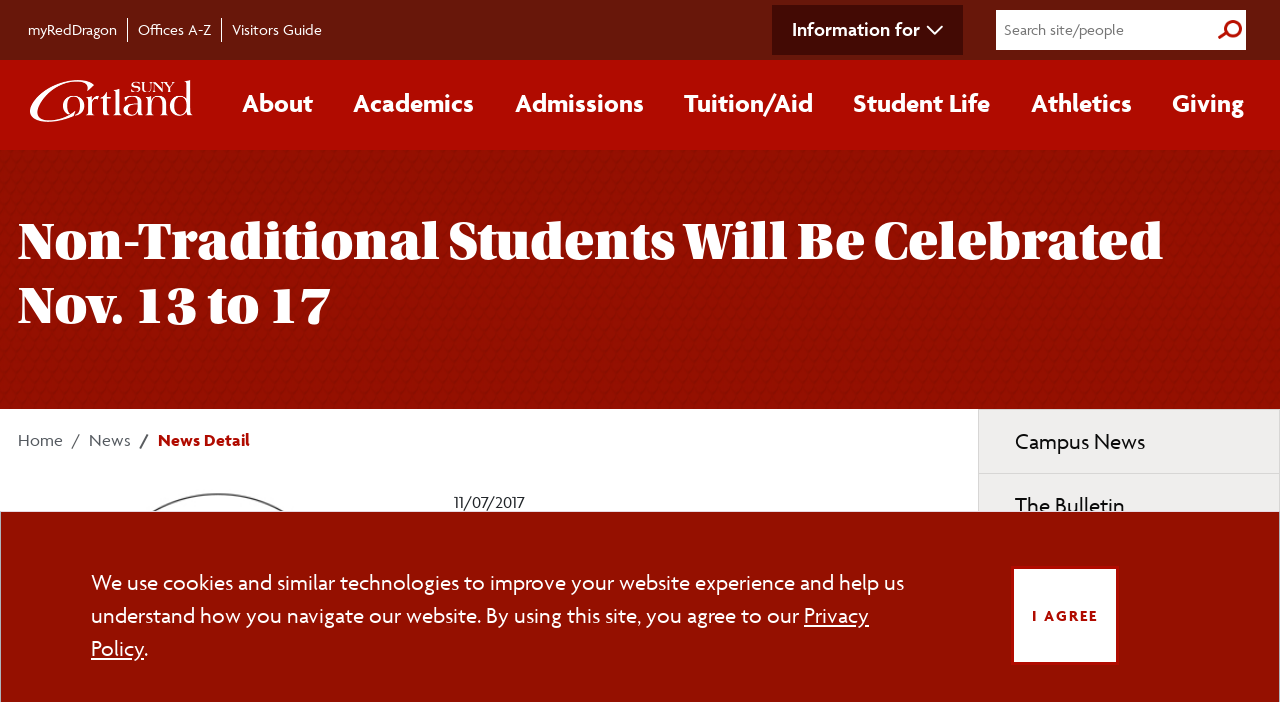

--- FILE ---
content_type: text/html;charset=UTF-8
request_url: https://www2.cortland.edu/news/detail.dot?id=7d99a6c9-1a90-4212-9d86-8c4a38267a5e
body_size: 10273
content:

    
<!DOCTYPE html>
<html lang="en">
  <head>
    
<!-- Google Tag Manager -->
  <script>
    (function (w, d, s, l, i) {
      w[l] = w[l] || [];
      w[l].push({ "gtm.start": new Date().getTime(), event: "gtm.js" });
      var f = d.getElementsByTagName(s)[0],
        j = d.createElement(s),
        dl = l != "dataLayer" ? "&l=" + l : "";
      j.async = true;
      j.src = "https://www.googletagmanager.com/gtm.js?id=" + i + dl;
      f.parentNode.insertBefore(j, f);
    })(window, document, "script", "dataLayer", "GTM-WLDZGZ");
  </script>
  <!-- End Google Tag Manager -->

  <!-- SITE IMPROVE -->
  <script type="text/javascript">
    /*<![CDATA[*/
    (function () {
      var sz = document.createElement("script");
      sz.type = "text/javascript";
      sz.async = true;
      sz.src = "//siteimproveanalytics.com/js/siteanalyze_66357071.js";
      var s = document.getElementsByTagName("script")[0];
      s.parentNode.insertBefore(sz, s);
    })();
      /*]]>*/
  </script>
  <!-- END SITE IMPROVE -->

  <meta http-equiv="Content-Type" content="text/html; charset=utf-8" />
  <meta name="viewport" content="width=device-width, initial-scale=1.0" />

  <link rel="shortcut icon" href="/global/images/favicon.ico?v=3" type="image/vnd.microsoft.icon">
  <link rel="apple-touch-icon" sizes="180x180" href="/apple-touch-icon.png">
  <link rel="icon" type="image/png" sizes="32x32" href="/favicon-32x32.png">
  <link rel="icon" type="image/png" sizes="16x16" href="/favicon-16x16.png">
  <link rel="manifest" href="/site.webmanifest">

  <!-- *******************  CMS Pulls ****************** -->
  
  <meta name="keywords" content="" />
  <meta name="description" content="" />

  <!-- *******************  Site verification ******************* -->

  <meta name="google-site-verification" content="mZGTLDKREwA0N6s2-IHZZtl9-78HzQBK5mZeK78m6fA" />
  <meta name="msvalidate.01" content="430A2225F388B79AC95C388B2673CBE8" />

  <!-- *******************  Bootstrap ******************* -->
  <script src="https://cdn.jsdelivr.net/npm/bootstrap@5.3.3/dist/js/bootstrap.bundle.min.js" 
    integrity="sha384-YvpcrYf0tY3lHB60NNkmXc5s9fDVZLESaAA55NDzOxhy9GkcIdslK1eN7N6jIeHz" crossorigin="anonymous"></script>
  <link rel="stylesheet" href="https://cdn.jsdelivr.net/npm/bootstrap-icons@1.11.3/font/bootstrap-icons.min.css">
  
  <script src="https://code.jquery.com/jquery-3.6.0.min.js" integrity="sha256-/xUj+3OJU5yExlq6GSYGSHk7tPXikynS7ogEvDej/m4=" crossorigin="anonymous"></script>

  <!-- *******************  Fonts ******************* -->
  <link rel="stylesheet" href="https://use.typekit.net/biv5uwh.css" />


  <!-- ******************* NEW ****************************-->
  <link rel="stylesheet" href="/application/themes/cortland/css/style.dotsass?v=11">

  <!--  ============ cookie consent css ============ -->
  <link rel="stylesheet" type="text/css"
    href="https://cdn.jsdelivr.net/npm/cookieconsent@3/build/cookieconsent.min.css" />

  <!-- Acalog API-->
  <link rel="stylesheet" href="https://catalog.cortland.edu/widget-api/widget-api.min.css" />

  <!-- *******************  Print Style Sheet ******************* -->
<link href="/application/themes/cortland/css/print.css" media="print" rel="stylesheet" />


  
  
            
      <title>Non-Traditional Students Will Be Celebrated Nov. 13 to 17 - SUNY Cortland</title>
    
              <meta property="og:title" content="Non-Traditional Students Will Be Celebrated Nov. 13 to 17" />
    <meta property="og:type" content=" article " />
    <meta property="og:url" content="https://www2.cortland.edu/news/detail.dot?id=7d99a6c9-1a90-4212-9d86-8c4a38267a5e" />
    <meta property="og:image" content="https://www2.cortland.edu/dA/f4b7cb3c2a/nontradsrock.jpg" />
        <meta property="og:description" content="Nominations for outstanding non-traditional students accepted through Friday, Nov. 17."/>
        </head>

  <body>
    <a href="#skip-main" class="visually-hidden-focusable">Skip to main content</a>
  
  <div class="secondary-nav-wrap">
    <div class="container">
      <div id="secondary-nav">
        <nav class="container-main d-flex" aria-label="secondary navigation">
          <ul id="quick-nav" class="d-flex pt-3">
            <li class="nav-item">
              <a href="https://myreddragon.cortland.edu/">myRedDragon</a>
            </li>
            <li class="nav-item"><a href="/offices/">Offices A-Z</a></li>
            <li class="nav-item">
              <a href="/visitors-guide/">Visitors Guide</a>
            </li>
          </ul>
          <div class="nav-right d-flex align-items-center">
            <!-- Desktop-only information for -->
            <ul class="d-none d-lg-block secondary-nav-dropdown">
              <li class="nav-item dropdown">
                <a class="nav-link dropdown-toggle" data-bs-toggle="dropdown" role="button" aria-expanded="false">Information for</a>
                <ul class="dropdown-menu secondary-nav-dropdown-menu">
                <li><a href="/future-students/">Future Students</a></li>
                <li><a href="/current-students/">Current Students</a></li>
                <li><a href="/parents-families/">Parents/Families</a></li>
                <li><a href="/faculty-staff/">Faculty/Staff</a></li>
                <li><a href="https://www.reddragonnetwork.org/s/1612/19/home.aspx?sid=1612&gid=1">Alumni</a></li>
                <li><a href="/community/">Community Members</a></li>
                </ul>
              </li>
            </ul>
            <form action="/search-results" id="full-search-form" class="search-form">
              <input name="q" type="search" value="" placeholder="Search site/people" aria-label="Search" />
              <button type="submit">
                <span class="visually-hidden">Submit Search</span>
              </button>
            </form>
          </div>
        </nav>
      </div>
    </div>
  </div>

  <!-- ============= Main Nav ============== -->
  <div class="primary-nav-wrap cort-red">
    <div class="container px-0 px-lg-3">
      <nav class="navbar navbar-expand-lg" aria-label="primary navigation">
        <div class="container-fluid px-2">
          <button class="navbar-toggler custom-toggler" type="button" data-bs-toggle="collapse"
            data-bs-target="#main_nav" aria-expanded="false" aria-label="Toggle main navigation">
            <i class="fas fa-solid fa-bars" aria-hidden="true"></i><span class="visually-hidden">Main Menu Toggle</span>
          </button>
          <a href="/home/"><img src="/application/themes/cortland/images/SUNY_Cortland-logo.png" alt="SUNY Cortland Logo" width="170" /></a>
          <!-- Hamburger menu for secondary navigation (right) -->
          <button class="navbar-toggler collapsed" type="button" data-bs-toggle="collapse" data-bs-target="#nav-secondary"
            aria-expanded="false" aria-label="Toggle page navigation">
            <i class="fas fa-ellipsis-v" aria-hidden="true"></i><span class="visually-hidden">Section Menu Toggle</span>
          </button>
          <div class="collapse navbar-collapse" id="main_nav">
            <form action="/search-results" id="mobile-search-form" class="search-form">
              <input name="q" type="search" value="" placeholder="Search site/people" aria-label="Search" />
              <button type="submit">
                <span class="visually-hidden">Submit Search</span>
              </button>
            </form>          
            <ul class="navbar-nav">
              <!-- Mobile-only information for -->
              <li class="d-lg-none nav-item dropdown secondary-nav-dropdown-mobile">
                <a class="nav-link dropdown-toggle" data-bs-toggle="dropdown" role="button" aria-expanded="false">Information for</a>
                <div class="dropdown-menu secondary-nav-dropdown-menu">
                <div><ul>
                <li><a href="/future-students/">Future Students</a></li>
                <li><a href="/current-students/">Current Students</a></li>
                <li><a href="/parents-families/">Parents/Families</a></li>
                <li><a href="/faculty-staff/">Faculty/Staff</a></li>
                <li><a href="https://www.reddragonnetwork.org/s/1612/19/home.aspx?sid=1612&gid=1">Alumni</a></li>
                <li><a href="/community/">Community Members</a></li>
                </ul></div>
                </div>
              </li>
              <!-- About -->
              <li class="nav-item dropdown has-megamenu">
                <a class="nav-link dropdown-toggle" data-bs-toggle="dropdown" role="button" aria-expanded="false">About</a>
                <div class="dropdown-menu megamenu">
                  <div class="g-parent">
                    <div class="div1">
                      <h3 class="dropdown-title">
                        <a class="section-link" href="/about/">About </a>
                      </h3>
                      <img loading="lazy" src="/application/themes/cortland/images/nav-about-old-main.jpg" alt="Aerial of Old Main at sunset" class="mega-img" />
                    </div>
                    <div class="div2">
                      <ul class="sub">
                        <li>
                          <a href="/about/maps-and-directions/">Maps/&zwnj;Directions</a>
                        </li>
                        <li>
                          <a href="/about/facts-figures/">Facts/&zwnj;Figures</a>
                        </li>
                        <li>
                          <a href="/about/contact-us.dot">Contact Us</a>
                        </li>
                        <li>
                          <a href="/about/campus-priorities/">Campus Priorities</a>
                        </li>
                        <li><a href="/about/accolades.dot">Accolades</a></li>
                        <li><a href="/about/leadership/">Leadership</a></li>
                      </ul>
                    </div>
                    <div class="div3">
                      <ul class="sub">
                        <li><a href="/about/history/">History</a></li>
                        <li>
                          <a href="/about/accreditations/">Accreditations</a>
                        </li>
                        <li>
                          <a href="/about/we-are-the-red-dragons/">We Are the Red Dragons</a>
                        </li>
                        <li>
                          <a href="/about/web-site-information.dot">Website Information</a>
                        </li>
                        <li>
                          <a href="/about/follow-us.dot">Social Media Directory</a>
                        </li>
                      </ul>
                    </div>
                    <div class="div4">
                      <a href="/about/" class="button bottom-button">More +<span class="visually-hidden">
                          about SUNY Cortland</span></a>
                    </div>
                  </div>
                  <!-- end row -->
                </div>
              </li>
              <!-- dropdown-mega-menu.// -->
              <!-- Academics -->
              <li class="nav-item dropdown has-megamenu">
                <a class="nav-link dropdown-toggle" data-bs-toggle="dropdown" role="button" aria-expanded="false">Academics</a>
                <div class="dropdown-menu megamenu" >
                  <div class="g-parent">
                    <div class="div1">
                      <h3 class="dropdown-title">
                        <a class="section-link" href="/academics/">Academics</a>
                      </h3>
                      <img src="/application/themes/cortland/images/nav-academics-science.jpg" alt="Students researching plants in the lab" class="mega-img" loading="lazy" />
                    </div>
                    <div class="div2">
                      <ul class="sub">
                        <li>
                          <a href="/offices/srrs/academic-calendars-exam-schedule/">Academic Calendars</a>
                        </li>
                        <li>
                          <a href="/academics/academic-departments/">Academic Departments</a>
                        </li>
                        <li>
                          <a href="/academics/academic-resources/">Academic Resources</a>
                        </li>
                        <li>
                          <a href="/academics/catalogs.dot">University Catalogs</a>
                        </li>
                      </ul>
                      <h4>
                        <a href="/academics/undergraduate/">Undergraduate<span class="visually-hidden">
                            Academics</span></a>
                      </h4>
                      <ul class="sub">
                        <li>
                          <a href="/academics/undergraduate/majors.dot">Majors/&zwnj;Minors</a>
                        </li>
                        <li>
                          <a href="/academics/pre-professional-programs.dot">Pre-professional Programs</a>
                        </li>
                        <li>
                          <a
                            href="https://banner.cortland.edu/StudentRegistrationSsb/ssb/term/termSelection?mode=search">Course
                            Schedule</a>
                        </li>
                        <li>
                          <a href="/academics/undergraduate/honors/">Honors Program</a>
                        </li>
                      </ul>
                    </div>
                    <div class="div3">
                      <ul class="sub">
                        <li>
                          <a href="/offices/international-programs/">Study Abroad</a>
                        </li>
                        <li>
                          <a href="/teacher-education/">Teacher Education</a>
                        </li>
                        <li>
                          <a href="/offices/summer-session/">Summer Session</a>
                        </li>
                        <li>
                          <a href="/offices/winter-session/">Winter Session</a>
                        </li>
                      </ul>
                      <h4>
                        <a href="/academics/graduate/">Graduate<span class="visually-hidden">
                            Academics</span></a>
                      </h4>
                      <ul class="sub">
                        <li>
                          <a href="/academics/graduate/programs.dot">Programs</a>
                        </li>
                        <li>
                          <a href="/admissions/graduate/assistantships.dot">Assistantships</a>
                        </li>
                        <li>
                          <a href="/offices/advisement-and-transition/gradstudents/">Graduate Student Support</a>
                        </li>
                        <li>
                          <a href="#" class="acalog" data-acalog-data="catalogs" data-acalog-link-text="Graduate Catalog" data-acalog-catalog-type="Graduate">Graduate Catalog</a>
                        </li>
                      </ul>
                    </div>
                    <div class="div4">
                      <a href="/academics/" class="button bottom-button">More +<span class="visually-hidden">
                          about Academics</span></a>
                    </div>
                  </div>
                  <!-- end row -->
                </div>
                <!-- dropdown-mega-menu.// -->
              </li>
              <!-- Admissions -->
              <li class="nav-item dropdown has-megamenu">
                <a class="nav-link dropdown-toggle" data-bs-toggle="dropdown" role="button" aria-expanded="false">Admissions</a>
                <div class="dropdown-menu megamenu" >
                  <div class="g-parent">
                    <div class="div1">
                      <h3 class="dropdown-title">
                        <a class="section-link" href="/admissions/">Admissions</a>
                      </h3>
                      <img src="/application/themes/cortland/images/nav-admissions-tour.jpg" alt="Tour guide showing families around campus" class="mega-img" loading="lazy" />
                    </div>
                    <div class="div2">
                      <h4>
                        <a href="/admissions/undergraduate/">Undergraduate<span class="visually-hidden">
                            Admissions</span></a>
                      </h4>
                      <ul class="sub">
                        <li>
                          <a href="/admissions/undergraduate/freshmen-applicants/">Freshmen Applicants</a>
                        </li>
                        <li>
                          <a href="/admissions/undergraduate/transfer-students/">Transfer Students</a>
                        </li>
                        <li>
                          <a href="/admissions/undergraduate/international-students.dot">International Students</a>
                        </li>
                        <li>
                          <a href="/offices/registrars-office/readmit/">Readmission</a>
                        </li>
                        <li>
                          <a href="/admissions/undergraduate/accepted-students/">Accepted Students</a>
                        </li>
                        <li>
                          <a href="/admissions/undergraduate/application-process.dot"><span
                              class="visually-hidden">Undergraduate students </span>Apply</a>
                        </li>
                        <li>
                          <a href="/admissions/undergraduate/visit/index.dot">Visit</a>
                        </li>
                        <li>
                          <a href="/admissions/undergraduate/faqs.dot"><span class="visually-hidden">Undergraduate
                            </span>FAQs</a>
                        </li>
                        <li>
                          <a href="/admissions/undergraduate/enrollment-facts.dot">Enrollment Facts</a>
                        </li>
                        <li>
                          <a href="/admissions/undergraduate/your-way.dot">Get Connected<span class="visually-hidden">
                              with Undergraduate Admissions</span></a>
                        </li>
                      </ul>
                    </div>
                    <div class="div3">
                      <h4>
                        <a href="/admissions/graduate/">Graduate<span class="visually-hidden">
                            Admissions</span></a>
                      </h4>
                      <ul class="sub">
                        <li>
                          <a href="/admissions/graduate/criteria/">Admission Criteria</a>
                        </li>
                        <li>
                          <a href="/admissions/graduate/programs.dot">All Programs</a>
                        </li>
                        <li>
                          <a href="/admissions/graduate/online.dot">Online/&zwnj;Hybrid Programs</a>
                        </li>
                        <li>
                          <a href="/admissions/graduate/assistantships.dot">Assistantships</a>
                        </li>
                        <li>
                          <a href="/admissions/graduate/dates-deadlines.dot">Dates/&zwnj;Deadlines</a>
                        </li>
                        <li>
                          <a href="/admissions/graduate/apply.dot"><span class="visually-hidden">Graduate students
                            </span>Apply</a>
                        </li>
                        <li>
                          <a href="https://catalog.cortland.edu/index.php?catoid=48" class="acalog"
                            data-acalog-data="catalogs" data-acalog-link-text="Graduate Catalog"
                            data-acalog-catalog-type="Graduate">Graduate Catalog</a>
                        </li>
                        <li>
                          <a href="/admissions/graduate/faqs.dot"><span class="visually-hidden">Graduate </span>FAQs</a>
                        </li>
                        <li>
                          <a href="/admissions/international/international-graduate/">International
                            <span class="visually-hidden">Graduate</span>
                            Students</a>
                        </li>
                        <li>
                          <a href="/admissions/graduate/your-way.dot">Get Connected<span class="visually-hidden">
                              with Graduate Admissions</span></a>
                        </li>
                      </ul>
                    </div>
                    <div class="div4">
                      <a href="/admissions/" class="button bottom-button">More +<span class="visually-hidden">
                          about Admissions</span></a>
                    </div>
                  </div>
                  <!-- end row -->
                </div>
                <!-- dropdown-mega-menu.// -->
              </li>
              <!-- Tuition/Aid -->
              <li class="nav-item dropdown has-megamenu">
                <a class="nav-link dropdown-toggle" data-bs-toggle="dropdown" role="button" aria-expanded="false">Tuition/&zwnj;Aid</a>
                <div class="dropdown-menu megamenu" >
                  <div class="g-parent">
                    <div class="div1">
                      <h3 class="dropdown-title">
                        <a class="section-link" href="/cost-aid/">Tuition/&zwnj;Aid</a>
                      </h3>
                      <img src="/application/themes/cortland/images/nav-tuition-aid.jpg" alt="Students speaking with the Financial Aid Office" class="mega-img" loading="lazy" />
                    </div>
                    <div class="div2">
                      <h4>
                        <a href="/cost-aid/student-accounts-office/">Student Accounts Office</a>
                      </h4>
                      <ul class="sub">
                        <li>
                          <a href="/cost-aid/student-accounts-office/tuition-and-costs/">Tuition and Costs</a>
                        </li>
                        <li>
                          <a href="/cost-aid/student-accounts-office/billing-payment/">Billing/&zwnj;Payment</a>
                        </li>
                        <li>
                          <a href="/cost-aid/student-accounts-office/tuition-and-costs/room-rates.dot">Room Rates</a>
                        </li>
                        <li>
                          <a href="/cost-aid/student-accounts-office/tuition-and-costs/college-fees/">College Fees</a>
                        </li>
                        <li>
                          <a
                            href="/cost-aid/student-accounts-office/refunds-withdrawals/index.dot">Refunds/&zwnj;Withdrawals</a>
                        </li>
                      </ul>
                    </div>
                    <div class="div3">
                      <h4>
                        <a href="/cost-aid/financial-aid/">Financial Aid Office</a>
                      </h4>
                      <ul class="sub">
                        <li>
                          <a href="/cost-aid/financial-aid/types-of-aid/">Types of Aid</a>
                        </li>
                        <li>
                          <a href="https://www2.cortland.edu/cost-aid/financial-aid/eligibility-filing/">Apply for Aid</a>
                        </li>
                                <li>
          <a href="/cost-aid/financial-aid/forms-resources.dot"><span class="sr-only">Financial Aid </span>Forms</a>
        </li>
        <li>
          <a href="/cost-aid/scholarships/">Scholarships</a>
        </li>
        <li>
          <a href="/cost-aid/financial-aid/resources/"><span class="sr-only">Financial Aid </span>Resources</a>
                      </ul>
                    </div>
                    <div class="div4">
                      <a href="/cost-aid/" class="button bottom-button">More +<span class="visually-hidden">
                          about Tuition and Financial Aid</span></a>
                    </div>
                  </div>
                  <!-- end row -->
                </div>
                <!-- dropdown-mega-menu.// -->
              </li>
              <!-- Student Life -->
              <li class="nav-item dropdown has-megamenu">
                <a class="nav-link dropdown-toggle" data-bs-toggle="dropdown" role="button" aria-expanded="false">Student Life</a>
                <div class="dropdown-menu megamenu" >
                  <div class="g-parent">
                    <div class="div1">
                      <h3 class="dropdown-title">
                        <a class="section-link" href="/student-life/">Student Life</a>
                      </h3>
                      <img src="/application/themes/cortland/images/nav-student-life-climbing.jpg" alt="Students on the Climbing Wall at the Student Life Center" class="mega-img" loading="lazy" />
                    </div>
                    <div class="div2">
                      <ul class="sub">
                        <li>
                          <a href="/student-life/clubs-and-organizations/">Clubs and Organizations</a>
                        </li>
                        <li>
                          <a href="/student-life/campus-services/">Campus Services</a>
                        </li>
                        <li>
                          <a href="/offices/recreational-sports/Student-Life-Center/">Student Life Center</a>
                        </li>
                        <li><a href="/reslife/">Residence Life</a></li>
                        <li>
                          <a href="/student-life/on-campus/">On-Campus Living</a>
                        </li>
                      </ul>
                    </div>
                    <div class="div3">
                      <ul class="sub">
                        <li><a href="/recsports/">Campus Recreation</a></li>
                        <li>
                          <a href="/student-life/health-wellness/">Health/&zwnj;Wellness</a>
                        </li>
                        <li><a href="/multicultural/">Diversity</a></li>
                        <li>
                          <a href="/offices/career-services/student-employment/">Student Employment</a>
                        </li>
                        <li>
                          <a href="/student-life/off-campus-living/">Off-Campus Living</a>
                        </li>
                      </ul>
                    </div>
                    <div class="div4">
                      <a href="/student-life/" class="button bottom-button">More +<span class="visually-hidden">
                          about Student Life</span></a>
                    </div>
                  </div>
                  <!-- end row -->
                </div>
                <!-- dropdown-mega-menu.// -->
              </li>
              <!-- Athletics -->
              <li class="nav-item dropdown has-megamenu">
                <a class="nav-link dropdown-toggle" data-bs-toggle="dropdown" role="button" aria-expanded="false">Athletics</a>
                <div class="dropdown-menu megamenu" >
                  <div class="g-parent">
                    <div class="div1">
                      <h3 class="dropdown-title">
                        <a class="section-link" href="https://www.cortlandreddragons.com/">Athletics</a>
                      </h3>
                      <img src="/application/themes/cortland/images/nav-athletics-champs.jpg" alt="Football team with their National Championship trophy" class="mega-img" loading="lazy" />
                    </div>
                    <div class="div2">
                      <ul class="sub">
                        <li>
                          <a href="https://www.cortlandreddragons.com/">Cortland Red Dragons</a>
                        </li>
                        <li>
                          <a href="https://www.cortlandreddragons.com/staff.aspx?tab=staffdirectory">Staff Directory</a>
                        </li>
                        <li>
                          <a href="https://www.cortlandreddragons.com/calendar.aspx?tab=compositeschedule">Schedule</a>
                        </li>
                        <li>
                          <a href="https://www.cortlandreddragons.com/facilities">Facilities</a>
                        </li>
                      </ul>
                    </div>
                    <div class="div3">
                      <ul class="sub">
                        <li>
                          <a
                            href="https://www.cortlandreddragons.com/sports/2020/5/26/information-for-recruits.aspx">Recruits</a>
                        </li>
                        <li>
                          <a href="https://www.cortlandreddragons.com/index.aspx?path=champions">Champions</a>
                        </li>
                        <li>
                          <a href="https://www.cortlandreddragons.com/index.aspx?path=cclub">C-Club</a>
                        </li>
                      </ul>
                    </div>
                    <div class="div4">
                      <a href="https://www.cortlandreddragons.com/" class="button bottom-button">More +<span
                          class="visually-hidden">
                          about Athletics</span></a>
                    </div>
                  </div>
                  <!-- end row -->
                </div>
                <!-- dropdown-mega-menu.// -->
              </li>
              <!-- Giving -->
              <li class="nav-item dropdown has-megamenu">
                <a class="nav-link dropdown-toggle" data-bs-toggle="dropdown" role="button" aria-expanded="false">Giving</a>
                <div class="dropdown-menu megamenu" >
                  <div class="g-parent">
                    <div class="div1">
                      <h3 class="dropdown-title">
                        <a class="section-link" href="/Give/">Giving</a>
                      </h3>
                      <img src="/application/themes/cortland/images/nav-giving-presidents-circle.jpg" alt="Two scholarship recipients making a heart with their hands" class="mega-img" loading="lazy" />
                    </div>
                    <div class="div2">
                      <ul class="sub">
                          <li>
                            <a href="/Give/ways-to-give/">Ways to Give</a>
                          </li>
                          <li>
                            <a href="/Give/find-your-cause/">Find Your Cause</a>
                          </li>
                      </ul>
                    </div>
                    <div class="div3">
                      <ul class="sub">
                        <li>
                          <a href="/Give/Find-Your-Cause/naming-opportunities/">Naming Opportunities</a>
                        </li>
                        <li>
                          <a href="https://securelb.imodules.com/s/1612/19/interior-col.aspx?sid=1612&gid=1&pgid=416&cid=1072&appealcode=OL-EDU08">Give
                            Now</a>
                        </li>
                      </ul>
                    </div>
                    <div class="div4">
                      <a href="/Give/" class="button bottom-button">More +<span class="visually-hidden">
                          about Giving</span></a>
                    </div>
                  </div>
                  <!-- end row -->
                </div>
                <!-- dropdown-mega-menu.// -->
              </li>
            </ul>
          </div>
          <!-- navbar-collapse.// -->
        </div>
        <!-- container-fluid.// -->
      </nav>
    </div>
  </div>

  <span aria-hidden="true" id="skip-main"></span>
    <main>
                

<script>
    let alertCloseButtons = document.querySelectorAll('.alert-dismissible .btn-close');
    for (var i = 0; i < alertCloseButtons.length; i++) {
        let alert_id = alertCloseButtons[i].dataset.alert;
        let alertClosed = localStorage.getItem(alert_id+'-closed');
        if(alertClosed !== null){
            document.getElementById(alert_id).style.display = 'none';
        }
        alertCloseButtons[i].addEventListener('click', function(){
            localStorage.setItem(alert_id+'-closed', true);
        });
    }
</script>
<div class="page-title ">
  <div class="container">
    <h1>Non-Traditional Students Will Be Celebrated Nov. 13 to 17</h1>
  </div>
</div>        <div class="container">
          <div class="row">
            <div class="col-lg-9 col-md-8 col-sm-12 col-xs-12" style="margin-bottom: 20px; position: relative; z-index: 1">
              
<!-- <a href='/news' title='News'>News</a> -->
               <nav class="pt-3" aria-label="breadcrumb">
  <ol class="breadcrumb">
     <li class="breadcrumb-item"><a href="/">Home</a></li>
                                                                                                                                         <li class="breadcrumb-item">
               <a href="/news">News</a>
            </li>
                                               <li class="breadcrumb-item active">
                    News Detail
                </li>
       </ol>
</nav>              
                                                                        
                            <article class="news-item-detail">
                <!--<p><strong>Non-Traditional Students Will Be Celebrated Nov. 13 to 17</strong></p>-->
                                <img src="/contentAsset/image/f4b7cb3c-2aa8-438d-b9dc-eaa0b86b28f4" alt="Non-Traditional Students Will Be Celebrated Nov. 13 to 17" class="float-start" style="margin: 0 2rem .5em 0; width: 400px;" />
                                <p>11/07/2017</p>
                                    <p>In celebration of SUNY Cortland&rsquo;s non-traditional students, nominations are being accepted through Friday, Nov. 17, for the &ldquo;Celebrate-a-Non-Trad&rdquo; campaign. Sponsored by Advisement and Transition, the campaign is part of <a href="http://www2.cortland.edu/offices/advisement-and-transition/pdfs/non-trads/nt%20week%20flyer%202017.pdf">Non-Traditional Students Week</a>, Nov. 13 through 17.</p>
<p>Nomination forms have been e-mailed to the campus community and are available&nbsp;<a href="http://tinyurl.com/celebrateNTs2017">electronically</a>.&nbsp;</p>
<p>For more information about Non-Traditional Students Week or to recognize an outstanding non-traditional student, contact Non-Traditional Student Support Coordinator&nbsp;<a href="/cdn-cgi/l/email-protection#4e2d262b3c3722602627202b3d0e2d213c3a222f202a602b2a3b">Cheryl Hines</a>&nbsp;or visit the&nbsp;<a href="http://www2.cortland.edu/offices/advisement-and-transition/nontrads/">website</a>.</p>
<p>The purpose of the campaign is to recognize non-traditional students who often balance college with other commitments such as family, jobs and long commutes.&nbsp;SUNY Cortland will recognize nominated non-traditional students with a certificate and campus recognition.</p>
<p>Nominations should include the student&rsquo;s name, contact information, relationship to the student and comments about the non-traditional student.&nbsp;Comments will be listed on the certificate, unless otherwise noted.</p>
<p>Special events will be held throughout the week in the Non-Traditional&nbsp;Student Lounge, Cornish Hall, Room 1221. They are free to non-traditional students and include:</p>
<p><strong>Monday, Nov. 13: </strong>Non-Trads Rock! Salad Lunch Buffet and Rock Painting, 11:30 a.m. to 1:30 p.m.</p>
<p><strong>Tuesday, Nov. 14: </strong>Sandwich Wrap Lunch, 11:30 a.m. to 1:30 p.m.</p>
<p><strong>Wednesday, Nov. 15: </strong>Mid-Week Breakfast Break, 9 to 11 a.m.</p>
<p><strong>Thursday, Nov. 16: </strong>Dessert Reception &ldquo;STRESSED spelled backwards = DESSERTS,&rdquo; 12:30 to 2 p.m.</p>
<p><strong>Friday, Nov. 17: </strong>Coffee, Cocoa, Cookies and Conversation, 9 a.m.</p>
<p>Non-traditional students are invited to take part in the social media celebration by posting a photo using the hashtag #nontradsrock. A poster in the student lounge is open for comments to finish the phrase &ldquo;You Know You're a Non-Trad When...&rdquo;</p>
<p>&nbsp;For more information, contact&nbsp;<a href="/cdn-cgi/l/email-protection#f99a919c8b8095d79190979c8ab99a968b8d9598979dd79c9d8c">Hines</a>&nbsp;at 607-753-4726.</p>
                <hr />
                              </article>
                          </div>
            
            <div id="sidebar" class="col-lg-3 col-md-4">
              <div class="inner">
                                          <nav id="nav-secondary" aria-label="Page level navigation">
  <div class="navbar-toggle">
    <div class="navbar-toggle-inner">
      <a href="#" class="secondary-menu-btn">
        <span class="sr-only">Toggle page navigation</span>
        <span class="icon-bar"></span>
        <span class="icon-bar"></span>
        <span class="icon-bar"></span>
      </a>
    </div>
  </div>
  <div class="navbar-secondary-content">
    <h3 class="hidden-lg hidden-md">Menu</h3>
    <div class="cort-gray-warm">



<ul>
      <li class=" ">
      <a href='/news/index.dot' target ='_self'>Campus News</a>
      
                        
                    
                  </li>
        
  
  
      <li class=" ">
      <a href='http://www2.cortland.edu/bulletin/index.dot' target ='_self'>The Bulletin</a>
      
                        
                    
                  </li>
        
  
  
      <li class=" ">
      <a href='http://www.reddragonnetwork.org/s/1612/social.aspx?sid=1612&gid=1&pgid=391' target =''>Alumni News</a>
      
                        
                    
                  </li>
        
  
  
      <li class=" ">
      <a href='/about/for-the-media/' target ='_self'>For the Media</a>
      
                        
                    
                  </li>
        
  
  
  </ul>


</div>
</div>
</nav>
<script data-cfasync="false" src="/cdn-cgi/scripts/5c5dd728/cloudflare-static/email-decode.min.js"></script><script type="text/javascript">
(function($) {
  $(document).ready(function () {
    $(".secondary-menu-btn").on("click", function (e) {
      e.preventDefault();
  
      $(".navbar-secondary-content").toggleClass("active");
      $("#nav-secondary").children(".navbar-toggle").toggleClass("active");
    });
  });
})(jQuery);
</script>              <div class="row">
                <div class="col-lg-12 col-md-12 col-sm-12 col-xs-12">
                                                                <div class="extra-gradient">
  <div class="row">
<!-- BEGIN NEWS WIDGET -->




<div class="news-widget">
    <h2>
    More News
  </h2>
  


                                                                                                                                                                                                                                                



    


  






                  
          <div class="news-frame">
        <h3>
          <a href="/news/suny-cortland-grad-wins-statewide-honor">SUNY Cortland grad wins statewide honor</a>
        </h3>
        <div class="row">
          <div class="col-sm-4 col-xs-12">
                        <img class="img-responsive" src="/contentAsset/raw-data/b79e2899065c8a9cac37e4e2c1ac30d0/fileAsset/" alt="SUNY Cortland grad wins statewide honor" />
                      </div>
          <div class="col-sm-8 col-xs-12">
                        <p>
              Joshua Dann ’01, M ’03, was named 2026 New York State High School Principal of the Year
            </p>
                      </div>
        </div>
        </div>
      <hr />
    
    
                      
          <div class="news-frame">
        <h3>
          <a href="/news/chemistry-department-solves-mystery-of-flower-based-fugitive-pigment">Chemistry Department solves mystery of flower-based 'fugitive pigment'</a>
        </h3>
        <div class="row">
          <div class="col-sm-4 col-xs-12">
                        <img class="img-responsive" src="/contentAsset/raw-data/67b3e40d96b7c21b85bf3c387310a90e/fileAsset/" alt="Chemistry Department solves mystery of flower-based 'fugitive pigment'" />
                      </div>
          <div class="col-sm-8 col-xs-12">
                        <p>
              Students, faculty restore an accurate “Iris Green” after centuries of fading.  
            </p>
                      </div>
        </div>
        </div>
      <hr />
    
    
                      
          <div class="news-frame">
        <h3>
          <a href="/news/filmmakers-new-doc-highlights-zoo-with-red-dragon-ties">Filmmaker’s new doc highlights zoo with Red Dragon ties</a>
        </h3>
        <div class="row">
          <div class="col-sm-4 col-xs-12">
                        <img class="img-responsive" src="/contentAsset/raw-data/0c7dbd65ba9fc8962df918fa8c5ae74a/fileAsset/" alt="Filmmaker’s new doc highlights zoo with Red Dragon ties" />
                      </div>
          <div class="col-sm-8 col-xs-12">
                        <p>
              “Welcome to the Belize Zoo” is the next step in an alum’s new career. 
            </p>
                      </div>
        </div>
        </div>
      <hr />
    
    
                      
          <div class="news-frame">
        <h3>
          <a href="/news/suny-cortland-professor-honored-for-service-and-teaching">SUNY Cortland professor honored for service and teaching</a>
        </h3>
        <div class="row">
          <div class="col-sm-4 col-xs-12">
                        <img class="img-responsive" src="/contentAsset/raw-data/eb11c4404bc5aaec61f6ab39cf1a20a0/fileAsset/" alt="SUNY Cortland professor honored for service and teaching" />
                      </div>
          <div class="col-sm-8 col-xs-12">
                        <p>
              Physical educator Helena Baert received the inaugural Excellence in Higher Education Award.
            </p>
                      </div>
        </div>
        </div>
      <hr />
    
    
                      
          <div class="news-frame">
        <h3>
          <a href="/news/cortland-wins-grant-for-eop-education-majors">Cortland wins grant for EOP education majors</a>
        </h3>
        <div class="row">
          <div class="col-sm-4 col-xs-12">
                        <img class="img-responsive" src="/contentAsset/raw-data/c8b254dfa2e1ce77c521d3996ff49a1b/fileAsset/" alt="Cortland wins grant for EOP education majors" />
                      </div>
          <div class="col-sm-8 col-xs-12">
                        <p>
              The new SUNY funding will help make student teaching more affordable.
            </p>
                      </div>
        </div>
        </div>
      <hr />
    
    
                      
          <div class="news-frame">
        <h3>
          <a href="/news/university-recognizes-teaching-research-and-service">University recognizes teaching, research and service</a>
        </h3>
        <div class="row">
          <div class="col-sm-4 col-xs-12">
                        <img class="img-responsive" src="/contentAsset/raw-data/860f8652d149e4fb8c57128649c9fddc/fileAsset/" alt="University recognizes teaching, research and service" />
                      </div>
          <div class="col-sm-8 col-xs-12">
                        <p>
              Faculty accepted awards in 10 categories during the formal ceremony.
            </p>
                      </div>
        </div>
        </div>
      <hr />
    
    
                      
          <div class="news-frame">
        <h3>
          <a href="/news/classified-staff-honored-for-service">Classified staff honored for service</a>
        </h3>
        <div class="row">
          <div class="col-sm-4 col-xs-12">
                        <img class="img-responsive" src="/contentAsset/raw-data/9bcb0e11d6e6a1176980501892e50b4d/fileAsset/" alt="Classified staff honored for service" />
                      </div>
          <div class="col-sm-8 col-xs-12">
                        <p>
              Forty-five classified staff members were honored for a collective 550 years of service Dec. 12 during the Service Awards Ceremony.
            </p>
                      </div>
        </div>
        </div>
      <hr />
    
    
                      
          <div class="news-frame">
        <h3>
          <a href="/news/suny-cortland-takes-big-steps-to-fight-hunger">SUNY Cortland takes big steps to fight hunger</a>
        </h3>
        <div class="row">
          <div class="col-sm-4 col-xs-12">
                        <img class="img-responsive" src="/contentAsset/raw-data/3486299d02b0c6caea6a6fb4a15441b9/fileAsset/" alt="SUNY Cortland takes big steps to fight hunger" />
                      </div>
          <div class="col-sm-8 col-xs-12">
                        <p>
              Hundreds of participants raised thousands to address local, global need during the annual CROP Hunger Walk. 
            </p>
                      </div>
        </div>
        </div>
      <hr />
    
    
                      
          <div class="news-frame">
        <h3>
          <a href="/news/commissioners-cup-fall-2025">Cortland leads SUNYAC Commissioner’s Cup standings</a>
        </h3>
        <div class="row">
          <div class="col-sm-4 col-xs-12">
                        <img class="img-responsive" src="/contentAsset/raw-data/1e0aad88b7b68f5e64fe94a147de9afd/fileAsset/" alt="Cortland leads SUNYAC Commissioner’s Cup standings" />
                      </div>
          <div class="col-sm-8 col-xs-12">
                        <p>
              The competition recognizes overall sports excellence within the State University of New York Athletic Conference.
            </p>
                      </div>
        </div>
        </div>
      <hr />
    
    
                      
          <div class="news-frame">
        <h3>
          <a href="/news/google-credentialing-coming-to-suny-cortland">Google credentialing coming to SUNY Cortland</a>
        </h3>
        <div class="row">
          <div class="col-sm-4 col-xs-12">
                        <img class="img-responsive" src="/contentAsset/raw-data/93b91026197a4ae3a7784e929d531000/fileAsset/" alt="Google credentialing coming to SUNY Cortland" />
                      </div>
          <div class="col-sm-8 col-xs-12">
                        <p>
              The English Department won a grant to embed professional credentials in writing intensive courses.
            </p>
                      </div>
        </div>
        </div>
      <hr />
    
    
      
        




<!-- close .news-widget -->
<!-- close .news-widget -->
</div>

<!-- END NEWS WIDGET -->  </div></div>
  <div class="lastItemFix"></div>
                </div>
              </div>
              </div>
            </div>
          </div>
        </div>
    </main>
    <footer role="contentinfo" class="rwd3-footer-container">
    <div class="pre-footer">
      <ul>
        <li><a href="/admissions/undergraduate/visit/">Visit</a></li>
        <li><a href="/admissions/undergraduate/application-process.dot">Apply</a></li>
        <li><a href="/admissions/undergraduate/your-way.dot">Request Info</a></li>
      </ul>
    </div>
    <div class="rwd3-footer container">
      <div class="footer-links-container">
        <div>
          <ul>
            <li><a href="/employment/">Employment</a></li>
            <li><a href="/off-campus/">Off-Campus Locations</a></li>
            <li><a href="https://www.cortlandaux.com/">Campus Store</a></li>
            <li><a href="/library/">Library</a></li>
          </ul>
        </div>
        <div>
          <ul>
            <li>
              <a href="/about/maps-and-directions/">Maps/​Directions</a>
            </li>
            <li>
              <a href="/admissions/undergraduate/visit/">Admissions Visits</a>
            </li>
            <li>
              <a href="https://sunycortland.oncampustour.com/">Virtual Tour</a>
            </li>
          </ul>
        </div>
        <div>
          <ul>
            <li>
              <a href="/information/">Consumer Information</a>
            </li>
            <li><a href="/campus-safety">Campus Safety</a></li>
            <li>
              <a href="https://sunycortland.formstack.com/forms/website_accessibility_feedback_form"
                target="_blank">Web Accessibility<span class="visually-hidden visually-hidden">
                  (opens new window)</span></a>
            </li>
            <li><a href="/about/contact-us.dot"><span class="sr-only">Complete the general </span>Contact Us<span class="sr-only"> form</span></a></li>
          </ul>
        </div>
      </div>

      <div class="rwd3-footer-logo-container">
        <a href="/home/">
          <img src="https://www2.cortland.edu/global2/rwd/images/suny-cortland-logo-white.svg" alt="SUNY Cortland" />
        </a>
        <div class="rwd3-footer-address-phone">
          <p>
            PO Box 2000<br />Cortland, NY 13045<br />
            <a href="tel:607-753-2011">607-753-2011</a>
          </p>
        </div>
      </div>
      <div class="rwd3-footer-bottom-container">
        <div>
          <a href="https://www.suny.edu" target="_blank">
            <img class="img-responsive" src="https://www2.cortland.edu/global2/rwd/images/SUNY-logo-wg.png" alt="SUNY"
              style="
                  opacity: 0.7;
                  padding: 0;
                  max-width: 150px;
                  min-width: 100px;
                " />
          </a>
        </div>
        

        <div class="follow-us">
          <h2><a href="/about/follow-us.dot">FOLLOW US</a></h2>
          <ul>
            <li style="margin-bottom: 10px">
              <a href="https://www.facebook.com/sunycortland" target="_blank">
                <img src="https://www2.cortland.edu/global3/images/facebook-icon-white-foreground.svg"
                  alt="SUNY Cortland Facebook" />
              </a>
            </li>
            <li style="margin-bottom: 10px">
              <a href="https://www.youtube.com/user/SUNYCortlandTV" target="_blank">
                <img src="https://www2.cortland.edu/global3/images/youtube-icon-white-foreground.svg"
                  alt="SUNY Cortland Youtube" />
              </a>
            </li>
            <li style="margin-bottom: 10px">
              <a href="https://www.linkedin.com/school/suny-cortland/" target="_blank">
                <img src="https://www2.cortland.edu/global3/images/linkedin-icon-white-foreground.svg"
                  alt="SUNY Cortland LinkedIn" />
              </a>
            </li>
            <li style="margin-bottom: 10px">
              <a href="https://instagram.com/sunycortland/" target="_blank">
                <img src="https://www2.cortland.edu/global3/images/instagram-icon-white-foreground.svg"
                  alt="SUNY Cortland Instagram" />
              </a>
            </li>
          </ul>
        </div>
      </div>
    </div>
  </footer>

  <section id="cookie-notice" class="alert alert-dark text-center mb-0 pt-5 pb-5" role="region" aria-labelledby="cookieConsentTitle">
    <div class="container">
      <div class="row px-5">
        <div class="col-xs-12 col-sm-9 align-middle d-flex justify-content-center text-start pl-5">
            <h2 class="sr-only" id="cookieConsentTitle">Cookie Consent</h2>
          <p class="p-0 m-0 text-start" id="cookieConsentDescription">We use cookies and similar technologies to improve your website experience and help us understand how you navigate our website. By using this site, you agree to our <a href="/about/website/privacy-policy.dot">Privacy Policy</a>.</p>
        </div>
        <div class="col-xs-12 col-sm-3 align-middle d-flex justify-content-center">
          <button type="button" id="cookie-agreement-button acceptCookies" class="btn btn-light m-0 p-3" onclick="window.hidecookieNotice()">
            I Agree
          </button>
        </div>
      </div>
    </div>
  </section>

  <script src="/global2/rwd/js/jquery.touchwipe.min.js"></script>
  <script src="/application/themes/cortland/js/jquery-cort-accordion-min.js"></script>
  <script src="/application/themes/cortland/js/fontawesome.js"></script> 
  <script src="/application/themes/cortland/js/cortland.js"></script>
    
  <!-- Acalog API -->
  <script src="https://catalog.cortland.edu/widget-api/widget-api.min.js"></script>
  <script>
      $(".acalog").acalogWidgetize({
        gateway: "https://catalog.cortland.edu",
        data: "catalogs",
        catalogType: "Undergraduate",
      });
  </script>  <script defer src="https://static.cloudflareinsights.com/beacon.min.js/vcd15cbe7772f49c399c6a5babf22c1241717689176015" integrity="sha512-ZpsOmlRQV6y907TI0dKBHq9Md29nnaEIPlkf84rnaERnq6zvWvPUqr2ft8M1aS28oN72PdrCzSjY4U6VaAw1EQ==" data-cf-beacon='{"version":"2024.11.0","token":"88e42675b994415aae551b77389a50d9","server_timing":{"name":{"cfCacheStatus":true,"cfEdge":true,"cfExtPri":true,"cfL4":true,"cfOrigin":true,"cfSpeedBrain":true},"location_startswith":null}}' crossorigin="anonymous"></script>
</body>
</html>

--- FILE ---
content_type: image/svg+xml
request_url: https://www2.cortland.edu/global3/images/facebook-icon-white-foreground.svg
body_size: 161
content:
<?xml version="1.0" encoding="utf-8"?>
<!-- Generator: Adobe Illustrator 26.3.1, SVG Export Plug-In . SVG Version: 6.00 Build 0)  -->
<svg version="1.1" id="Layer_1" xmlns="http://www.w3.org/2000/svg" xmlns:xlink="http://www.w3.org/1999/xlink" x="0px" y="0px"
	 viewBox="0 0 32 32" style="enable-background:new 0 0 32 32;" xml:space="preserve">
<style type="text/css">
	.st0{fill:#FFFFFF;}
</style>
<path id="Facebook" class="st0" d="M29,16.1c0-7.2-5.8-13-13-13S3,9,3,16.1c0,6.4,4.7,11.8,11,12.8v-9.1h-3.3v-3.8H14v-2.9
	c0-3.3,1.9-5.1,4.9-5.1c1,0,1.9,0.1,2.9,0.3v3.2h-1.6c-1-0.1-2,0.6-2.1,1.6c0,0.1,0,0.3,0,0.4v2.4h3.6l-0.6,3.8h-3v9.1
	C24.4,27.9,29,22.5,29,16.1"/>
</svg>
